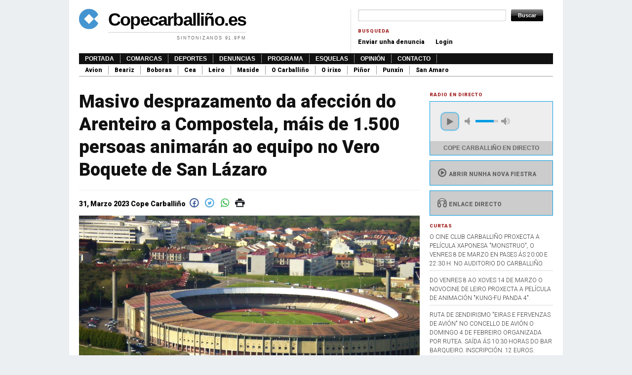

--- FILE ---
content_type: text/html; charset=utf-8
request_url: https://www.copecarballino.es/novas/masivo-desprazamento-da-afeccion-do-arenteiro-compostela-mais-de-1500-persoas-animaran-ao
body_size: 7650
content:
<!DOCTYPE html PUBLIC "-//W3C//DTD XHTML+RDFa 1.0//EN"
  "http://www.w3.org/MarkUp/DTD/xhtml-rdfa-1.dtd">
<html xmlns="http://www.w3.org/1999/xhtml" xml:lang="gl" version="XHTML+RDFa 1.0" dir="ltr"
  xmlns:fb="https://ogp.me/ns/fb#"
  xmlns:og="https://ogp.me/ns#">

<head profile="http://www.w3.org/1999/xhtml/vocab">
  <meta http-equiv="Content-Type" content="text/html; charset=utf-8" />
<link rel="shortcut icon" href="https://www.copecarballino.es/misc/favicon.ico" type="image/vnd.microsoft.icon" />
<meta name="description" content="A demanda de entradas da afección do Arenteiro para o partido deste domingo dia 2 de abril en Santiago de Compostela rebasou todas as expectativas e finalmente serán máis de 1500 afeccionados e afeccionadas verdes nas gradas do Vero Boquete de San Lázaro, un desprazamento masivo que fai historia na historia do club carballiñés. A maioria fará o desprazamento por medios" />
<meta name="generator" content="Drupal 7 (https://www.drupal.org)" />
<link rel="canonical" href="https://www.copecarballino.es/novas/masivo-desprazamento-da-afeccion-do-arenteiro-compostela-mais-de-1500-persoas-animaran-ao" />
<link rel="shortlink" href="https://www.copecarballino.es/node/62631" />
<meta property="og:site_name" content="Copecarballiño.es" />
<meta property="og:type" content="article" />
<meta property="og:url" content="https://www.copecarballino.es/novas/masivo-desprazamento-da-afeccion-do-arenteiro-compostela-mais-de-1500-persoas-animaran-ao" />
<meta property="og:title" content="Masivo desprazamento da afección do Arenteiro a Compostela, máis de 1.500 persoas animarán ao equipo no Vero Boquete de San Lázaro" />
<meta property="og:description" content="A demanda de entradas da afección do Arenteiro para o partido deste domingo dia 2 de abril en Santiago de Compostela rebasou todas as expectativas e finalmente serán máis de 1500 afeccionados e afeccionadas verdes nas gradas do Vero Boquete de San Lázaro, un desprazamento masivo que fai historia na historia do club carballiñés. A maioria fará o desprazamento por medios propios, e outros moitos farano en autocares das empresas Montañesa e Rodríguez, que sairán dende a estación de autobuses do Carballiño en dous horarios, ás 11 horas e 13:45 horas, respectivamente." />
<meta property="og:updated_time" content="2023-03-31T23:21:11+02:00" />
<meta property="og:image" content="https://www.copecarballino.es/sites/default/files/multiusos-de-san-lazaro-sd-compostela-1536x864.jpg" />
<meta property="og:image:url" content="https://www.copecarballino.es/sites/default/files/multiusos-de-san-lazaro-sd-compostela-1536x864.jpg" />
<meta name="twitter:card" content="summary" />
<meta name="twitter:url" content="https://www.copecarballino.es/novas/masivo-desprazamento-da-afeccion-do-arenteiro-compostela-mais-de-1500-persoas-animaran-ao" />
<meta name="twitter:title" content="Masivo desprazamento da afección do Arenteiro a Compostela, máis de" />
<meta name="twitter:description" content="A demanda de entradas da afección do Arenteiro para o partido deste domingo dia 2 de abril en Santiago de Compostela rebasou todas as expectativas e finalmente serán máis de 1500 afeccionados e" />
<meta property="article:published_time" content="2023-03-31T23:13:52+02:00" />
<meta property="article:modified_time" content="2023-03-31T23:21:11+02:00" />
  <title>Masivo desprazamento da afección do Arenteiro a Compostela, máis de 1.500 persoas animarán ao equipo no Vero Boquete de San Lázaro | Copecarballiño.es</title>
  <link type="text/css" rel="stylesheet" href="https://www.copecarballino.es/sites/default/files/css/css_xE-rWrJf-fncB6ztZfd2huxqgxu4WO-qwma6Xer30m4.css" media="all" />
<link type="text/css" rel="stylesheet" href="https://www.copecarballino.es/sites/default/files/css/css_HfM1F0yrr5fYkkJQNSivqQGXWkgLUi1zj5PegCQwNWE.css" media="all" />
<link type="text/css" rel="stylesheet" href="https://www.copecarballino.es/sites/default/files/css/css_GHONY5tu-NQ42mj1v2xA2G3ez__-aY65oTNoXHw4zPs.css" media="all" />

<!--[if IE 7]>
<link type="text/css" rel="stylesheet" href="https://www.copecarballino.es/sites/default/files/css/css_EixfYXxyFsZ9Rsban1KQFPNmcRdMqFnVpU9fNjW94Ik.css" media="all" />
<![endif]-->
<link type="text/css" rel="stylesheet" href="https://www.copecarballino.es/sites/default/files/css/css_ymlgl96L-WBlefc4nVWLGq3zUPHnSJsRGor9DXN__Fs.css" media="all" />
<link type="text/css" rel="stylesheet" href="https://www.copecarballino.es/sites/default/files/css/css_w_W-9agr03rA8zfxfMTK7Q--wm-bsYmQVhUsuHUNnpo.css" media="all" />
<link type="text/css" rel="stylesheet" href="https://fonts.googleapis.com/css?family=Roboto:300,900&amp;subset=latin" media="all" />

<!--[if lte IE 7]>
<link type="text/css" rel="stylesheet" href="https://www.copecarballino.es/sites/all/themes/tma/ie.css?t07o01" media="all" />
<![endif]-->
    <script type="text/javascript" src="//ajax.googleapis.com/ajax/libs/jquery/1.12.4/jquery.min.js"></script>
<script type="text/javascript">
<!--//--><![CDATA[//><!--
window.jQuery || document.write("<script src='/sites/all/modules/jquery_update/replace/jquery/1.12/jquery.min.js'>\x3C/script>")
//--><!]]>
</script>
<script type="text/javascript" src="https://www.copecarballino.es/misc/jquery-extend-3.4.0.js?v=1.12.4"></script>
<script type="text/javascript" src="https://www.copecarballino.es/misc/jquery-html-prefilter-3.5.0-backport.js?v=1.12.4"></script>
<script type="text/javascript" src="https://www.copecarballino.es/misc/jquery.once.js?v=1.2"></script>
<script type="text/javascript" src="https://www.copecarballino.es/misc/drupal.js?t07o01"></script>
<script type="text/javascript" src="https://www.copecarballino.es/sites/all/modules/jquery_update/js/jquery_browser.js?v=0.0.1"></script>
<script type="text/javascript" src="https://www.copecarballino.es/sites/default/files/languages/gl_2eRAQfhRsISLpYFZCNKy_kkaCC9QNpJFd-20lSVfTsk.js?t07o01"></script>
<script type="text/javascript" src="https://www.copecarballino.es/sites/all/modules/google_analytics/googleanalytics.js?t07o01"></script>
<script type="text/javascript" src="https://www.copecarballino.es/sites/default/files/googleanalytics/js?t07o01"></script>
<script type="text/javascript">
<!--//--><![CDATA[//><!--
window.dataLayer = window.dataLayer || [];function gtag(){dataLayer.push(arguments)};gtag("js", new Date());gtag("set", "developer_id.dMDhkMT", true);gtag("config", "UA-4109721-52", {"groups":"default","anonymize_ip":true});
//--><!]]>
</script>
<script type="text/javascript" src="https://www.copecarballino.es/sites/all/modules/matomo/matomo.js?t07o01"></script>
<script type="text/javascript">
<!--//--><![CDATA[//><!--
var _paq = _paq || [];(function(){var u=(("https:" == document.location.protocol) ? "//stats.coroa.es/" : "http://stats.coroa.es/");_paq.push(["setSiteId", "2"]);_paq.push(["setTrackerUrl", u+"matomo.php"]);_paq.push(["setDoNotTrack", 1]);_paq.push(["setCookieDomain", ".www.copecarballino.es"]);_paq.push(["trackPageView"]);_paq.push(["setIgnoreClasses", ["no-tracking","colorbox"]]);_paq.push(["enableLinkTracking"]);var d=document,g=d.createElement("script"),s=d.getElementsByTagName("script")[0];g.type="text/javascript";g.defer=true;g.async=true;g.src=u+"matomo.js";s.parentNode.insertBefore(g,s);})();
//--><!]]>
</script>
<script type="text/javascript" src="https://www.copecarballino.es/sites/all/themes/tma/jplayer/jplayer/jquery.jplayer.min.js?t07o01"></script>
<script type="text/javascript" src="https://www.copecarballino.es/sites/all/themes/tma/jplayer/jplayer.js?t07o01"></script>
<script type="text/javascript">
<!--//--><![CDATA[//><!--
jQuery.extend(Drupal.settings, {"basePath":"\/","pathPrefix":"","setHasJsCookie":0,"ajaxPageState":{"theme":"tma","theme_token":"miiklxPcONwfHaUt32gdlRrPuKS8gVd10KcRLLZbUfE","js":{"\/\/ajax.googleapis.com\/ajax\/libs\/jquery\/1.12.4\/jquery.min.js":1,"0":1,"misc\/jquery-extend-3.4.0.js":1,"misc\/jquery-html-prefilter-3.5.0-backport.js":1,"misc\/jquery.once.js":1,"misc\/drupal.js":1,"sites\/all\/modules\/jquery_update\/js\/jquery_browser.js":1,"public:\/\/languages\/gl_2eRAQfhRsISLpYFZCNKy_kkaCC9QNpJFd-20lSVfTsk.js":1,"sites\/all\/modules\/google_analytics\/googleanalytics.js":1,"https:\/\/www.copecarballino.es\/sites\/default\/files\/googleanalytics\/js?t07o01":1,"1":1,"sites\/all\/modules\/matomo\/matomo.js":1,"2":1,"sites\/all\/themes\/tma\/jplayer\/jplayer\/jquery.jplayer.min.js":1,"sites\/all\/themes\/tma\/jplayer\/jplayer.js":1},"css":{"modules\/system\/system.base.css":1,"modules\/system\/system.menus.css":1,"modules\/system\/system.messages.css":1,"modules\/system\/system.theme.css":1,"modules\/field\/theme\/field.css":1,"modules\/node\/node.css":1,"modules\/poll\/poll.css":1,"modules\/search\/search.css":1,"modules\/user\/user.css":1,"sites\/all\/modules\/youtube\/css\/youtube.css":1,"sites\/all\/modules\/views\/css\/views.css":1,"sites\/all\/modules\/ckeditor\/css\/ckeditor.css":1,"sites\/all\/modules\/ctools\/css\/ctools.css":1,"sites\/all\/modules\/print\/print_ui\/css\/print_ui.theme.css":1,"sites\/all\/modules\/fontello\/css\/fontello.fix.css":1,"public:\/\/icon\/fontello\/version\/css\/fontello.css":1,"public:\/\/icon\/fontello\/version\/css\/animation.css":1,"public:\/\/icon\/fontello\/version\/css\/fontello-ie7.css":1,"sites\/all\/themes\/tma\/html-elements.css":1,"sites\/all\/themes\/tma\/jplayer\/skin\/blue.monday\/css\/jplayer.blue.monday.min.css":1,"sites\/all\/themes\/tma\/tma.css":1,"sites\/default\/files\/fontyourface\/font.css":1,"https:\/\/fonts.googleapis.com\/css?family=Roboto:300,900\u0026subset=latin":1,"sites\/all\/themes\/tma\/ie.css":1}},"googleanalytics":{"account":["UA-4109721-52"],"trackOutbound":1,"trackMailto":1,"trackDownload":1,"trackDownloadExtensions":"7z|aac|arc|arj|asf|asx|avi|bin|csv|doc(x|m)?|dot(x|m)?|exe|flv|gif|gz|gzip|hqx|jar|jpe?g|js|mp(2|3|4|e?g)|mov(ie)?|msi|msp|pdf|phps|png|ppt(x|m)?|pot(x|m)?|pps(x|m)?|ppam|sld(x|m)?|thmx|qtm?|ra(m|r)?|sea|sit|tar|tgz|torrent|txt|wav|wma|wmv|wpd|xls(x|m|b)?|xlt(x|m)|xlam|xml|z|zip"},"matomo":{"trackMailto":1},"urlIsAjaxTrusted":{"\/novas\/masivo-desprazamento-da-afeccion-do-arenteiro-compostela-mais-de-1500-persoas-animaran-ao":true}});
//--><!]]>
</script>
      <script async src="//copecarballino.es/publicidad/www/delivery/asyncjs.php"></script>
</head>
<body class="html not-front not-logged-in one-sidebar sidebar-first page-node page-node- page-node-62631 node-type-novas with-site-logo with-site-name with-site-slogan" >
  <div id="skip-link">
    <a href="#main-content" class="element-invisible element-focusable">Ir o contido principal</a>
  </div>
      <div id="page-wrapper"><div id="page">

    <div id="header"><div class="section clearfix">

      <div id="logo-title">
              <a href="/" title="Inicio" rel="home" id="logo">
          <img src="https://www.copecarballino.es/sites/default/files/tma2_logo.jpg" alt="Inicio" />
        </a>
      
              <div id="name-and-slogan">
                                    <div id="site-name"><strong>
                <a href="/" title="Inicio" rel="home"><span>Copecarballiño.es</span></a>
              </strong></div>
                      
                      <div id="site-slogan">Sintonizanos 91.9FM</div>
                  </div> <!-- /#name-and-slogan -->
            </div> <!-- /#logo-title -->

              <div id="header-region">  <div class="region region-header">
    <div id="block-search-form" class="block block-search">

    
  <div class="content">
    <form action="/novas/masivo-desprazamento-da-afeccion-do-arenteiro-compostela-mais-de-1500-persoas-animaran-ao" method="post" id="search-block-form" accept-charset="UTF-8"><div><div class="container-inline">
      <h2 class="element-invisible">Formulario de busca</h2>
    <div class="form-item form-type-textfield form-item-search-block-form">
  <label class="element-invisible" for="edit-search-block-form--2">Buscar </label>
 <input title="Introduza os termos que queira buscar." type="text" id="edit-search-block-form--2" name="search_block_form" value="" size="15" maxlength="128" class="form-text" />
</div>
<div class="form-actions form-wrapper" id="edit-actions"><input type="submit" id="edit-submit" name="op" value="Buscar" class="form-submit" /></div><input type="hidden" name="form_build_id" value="form-Xg575LGy5spE2dRszHuRC3XeTaVwXt4UjCi72gRsU5M" />
<input type="hidden" name="form_id" value="search_block_form" />
</div>
</div></form>  </div>
</div>
<div id="block-menu-menu-busqueda" class="block block-menu">

    <h2 class="block-title">Busqueda</h2>
  
  <div class="content">
    <ul class="menu"><li class="first leaf"><a href="/node/add/denuncia" title="">Enviar unha denuncia</a></li>
<li class="last leaf"><a href="/user" title="">Login</a></li>
</ul>  </div>
</div>
  </div>
</div>
      
    </div></div> <!-- /.section, /#header -->

          <div id="navigation"><div class="section">
        <ul id="main-menu" class="links inline clearfix"><li class="menu-218 first"><a href="/" title="">Portada</a></li>
<li class="menu-670"><a href="/comarcas" title="">Comarcas</a></li>
<li class="menu-660"><a href="/deportes">Deportes</a></li>
<li class="menu-686"><a href="/denuncias">Denuncias</a></li>
<li class="menu-768"><a href="/programas">Programa</a></li>
<li class="menu-669"><a href="/esquelas">Esquelas</a></li>
<li class="menu-764"><a href="/opini-n">Opinión</a></li>
<li class="menu-631 last"><a href="/node/45661" title="">Contacto</a></li>
</ul>        <ul id="secondary-menu" class="links inline clearfix"><li class="menu-673 first"><a href="/comarcas/avi%C3%B3n" title="">Avion</a></li>
<li class="menu-674"><a href="/comarcas/beariz" title="">Beariz</a></li>
<li class="menu-675"><a href="/comarcas/boboras" title="">Boboras</a></li>
<li class="menu-676"><a href="/comarcas/cea" title="">Cea</a></li>
<li class="menu-677"><a href="/comarcas/leiro" title="">Leiro</a></li>
<li class="menu-678"><a href="/comarcas/maside" title="">Maside</a></li>
<li class="menu-679"><a href="/comarcas/o-carballi%C3%B1o" title="">O Carballiño</a></li>
<li class="menu-680"><a href="/comarcas/o-irixo" title="">O irixo</a></li>
<li class="menu-681"><a href="/comarcas/pi%C3%B1or" title="">Piñor</a></li>
<li class="menu-682"><a href="/comarcas/punx%C3%ADn" title="">Punxín</a></li>
<li class="menu-683 last"><a href="/comarcas/san-amaro" title="">San Amaro</a></li>
</ul>      </div></div> <!-- /.section, /#navigation -->
    
    <div id="topbanner">
      <script async src="//copecarballino.es/publicidad/www/delivery/asyncjs.php"></script>
<ins data-revive-zoneid="1" data-revive-id="c8159f6f831bfa0e21ecf61e3a30ab94"></ins>
    </div>
    
    <div id="main-wrapper"><div id="main" class="clearfix">

      <div id="content" class="column">
                  <div class="section" itemscope itemtype="http://schema.org/NewsArticle">
                        <a id="main-content"></a>
                          <h1 class="title" id="page-title" itemprop="headline">Masivo desprazamento da afección do Arenteiro a Compostela, máis de 1.500 persoas animarán ao equipo no Vero Boquete de San Lázaro</h1>
                        <div class="tabs"></div>                          <div class="region region-content">
    <div id="block-system-main" class="block block-system">

    
  <div class="content">
    
<meta content="2023-3-31" itemprop="datePublished">
<meta content="2023-3-31" itemprop="dateModified">
<div class="compartir">
    31, Marzo 2023  <span itemprop="author">Cope Carballiño</span>
  <meta itemprop="url" content="novas/masivo-desprazamento-da-afeccion-do-arenteiro-compostela-mais-de-1500-persoas-animaran-ao"/>
  <meta itemscope="" itemprop="mainEntityOfPage" itemtype="https://schema.org/WebPage" itemid="novas/masivo-desprazamento-da-afeccion-do-arenteiro-compostela-mais-de-1500-persoas-animaran-ao"/>
  <a href="https://www.facebook.com/sharer/sharer.php?u=http%3A//copecarballino.es/novas/masivo-desprazamento-da-afeccion-do-arenteiro-compostela-mais-de-1500-persoas-animaran-ao" class="facebook"><i title="icon-facebook-circled" class="icon fontello icon-facebook-circled" aria-hidden="true"></i></a>
  <a href="https://twitter.com/home?status=http%3A//copecarballino.es/novas/masivo-desprazamento-da-afeccion-do-arenteiro-compostela-mais-de-1500-persoas-animaran-ao" class="twitter"><i title="icon-twitter-circled" class="icon fontello icon-twitter-circled" aria-hidden="true"></i></a>
  <a href="whatsapp://send?text=Masivo desprazamento da afección do Arenteiro a Compostela, máis de 1.500 persoas animarán ao equipo no Vero Boquete de San Lázaro http://copecarballino.es/novas/masivo-desprazamento-da-afeccion-do-arenteiro-compostela-mais-de-1500-persoas-animaran-ao" data-action="share/whatsapp/share" class="whatsapp"><i title="icon-whatsapp" class="icon fontello icon-whatsapp" aria-hidden="true"></i></a>
  <a href="/print/62631" class="imprimir" rel="nofollow"><i title="icon-print" class="icon fontello icon-print" aria-hidden="true"></i></a>
</div>
<figure itemprop="image" itemscope itemtype="http://schema.org/ImageObject"><img itemprop="url" src="https://www.copecarballino.es/sites/default/files/styles/nodo/public/multiusos-de-san-lazaro-sd-compostela-1536x864.jpg?itok=OgG27P1K"><meta itemprop="width" content="690"><meta itemprop="height" content="388"></figure><span itemprop="articleBody">
  <p>A demanda de entradas da afección do Arenteiro para o partido deste domingo dia 2 de abril en Santiago de Compostela rebasou todas as expectativas e finalmente serán máis de 1500 afeccionados e afeccionadas verdes nas gradas do Vero Boquete de San Lázaro, un desprazamento masivo que fai historia na historia do club carballiñés.</p>
<p>A maioria fará o desprazamento por medios propios, e outros moitos farano en autocares das empresas Montañesa e Rodríguez, que sairán dende a estación de autobuses do Carballiño en dous horarios, ás 11 horas e 13:45 horas, respectivamente. Serán máis de 1.500 persoas as que se desprazarán dende O Carballiño e comarca este domingo ata Santiago.</p>
<p>Na zona de aparcamento do estadio santiagués o club local organizou unha "Fan Zone" que comezará ás 13 horas, e na que haberá pulpeiro, xogos infantís, DJ e a actuación estelar da orquestra Cinema, que ofrecerá dous pases, o primeiro ás 14:30 horas e o segundo ás 19 horas.</p>
<p>O partido, a partir das 16:45 horas, será retransmitido pola G2, a segunda canle da Televisión de Galicia. No plano deportivo, o Arenteiro chega a este partido como líder destacado da Segunda Federación, cunha vantaxe de 14 puntos sobre o Compostela, que é terceiro e ocupa posto de promoción de ascenso. Dase a circustancia que os santiagueses foron os únicos capaces de gañar ao Arenteiro no que vai de liga, e cando xa so faltan 7 partidos, 21 puntos en xogo, para completar a competición.</p>
</span>

<div  itemprop="publisher" itemscope itemtype="https://schema.org/Organization">
<meta itemprop="url" content="http://copecarballino.es">
<meta itemprop="name" content="Cope Carballino">
<div itemprop="logo" itemscope itemtype="https://schema.org/ImageObject">
<meta itemprop="url" content="http://copecarballino.es/sites/default/files/tma2_logo.jpg">
<meta itemprop="width" content="39">
<meta itemprop="height" content="41">
</div>
</div>
  </div>
</div>
<div id="block-block-8" class="block block-block">

    
  <div class="content">
    <!-- Revive Adserver Etiqueta JS asincrónica - Generated with Revive Adserver v5.5.0 --><p><ins data-revive-zoneid="2" data-revive-id="988c928b342e487fa9a6a733c622ab66"></ins></p>
<script async="" src="//anuncios.copecarballino.es/www/delivery/asyncjs.php"></script>  </div>
</div>
  </div>

        
        
        
              </div></div> <!-- /.section, /#content -->

              <div id="sidebar-wrapper">
           <div class="section">
          
                      <div id="sidebar-first" class="column sidebar"><div class="section">
              <h2 class="block-title">Radio en directo</h2>
              <div id="jquery_jplayer_1" class="jp-jplayer"></div>
              <div id="jp_container_1" class="jp-audio-stream" role="application" aria-label="media player">
              	<div class="jp-type-single">
              		<div class="jp-gui jp-interface">
              			<div class="jp-controls">
              				<button class="jp-play" role="button" tabindex="0">play</button>
              			</div>
              			<div class="jp-volume-controls">
              				<button class="jp-mute" role="button" tabindex="0">mute</button>
              				<button class="jp-volume-max" role="button" tabindex="0">max volume</button>
              				<div class="jp-volume-bar">
              					<div class="jp-volume-bar-value"></div>
              				</div>
              			</div>
              		</div>
              		<div class="jp-details">
              			<div class="jp-title" aria-label="title">&nbsp;</div>
              		</div>
              		<div class="jp-no-solution">
              			<span>Necesitas unha actualización</span>
              			Necesitas actualizar o <a href="http://get.adobe.com/flashplayer/" target="_blank">Plugin de flash</a>.
              		</div>
              	</div>
              </div>
              <div class="bloque">
                            <a target="popup" onclick="window.open('/radiodirecto.html','name','width=300,height=200')" style="cursor:pointer"><i class="icon fontello icon-play-circled2" aria-hidden="true"></i>Abrir nunha nova fiestra</a>
            </div>

            <div class="bloque">
              <a href="http://radio.copecarballino.es:8000/directo.mp3">  <i title="icon-headphones" class="icon fontello icon-headphones" aria-hidden="true"></i>Enlace directo</a>
            </div>


                <div class="region region-sidebar-first">
    <div id="block-block-7" class="block block-block">

    
  <div class="content">
    <!-- Revive Adserver Etiqueta JS asincrónica - Generated with Revive Adserver v5.5.0 --><p><ins data-revive-zoneid="1" data-revive-id="988c928b342e487fa9a6a733c622ab66"></ins></p>
<script async="" src="//anuncios.copecarballino.es/www/delivery/asyncjs.php"></script>  </div>
</div>
<div id="block-views-curtas-block" class="block block-views">

    <h2 class="block-title">Curtas</h2>
  
  <div class="content">
    <div class="view view-curtas view-id-curtas view-display-id-block view-dom-id-e9b2deb7f95c120d55a024ea8820490f">
        
  
  
      <div class="view-content">
        <div class="views-row views-row-1 views-row-odd views-row-first">
      
  <div class="views-field views-field-title">        <span class="field-content">o cine club carballiño proxecta a película xaponesa &quot;monstruo&quot;, o venres 8 de marzo en pases ás 20:00 e 22:30 h. no auditorio do Carballiño.</span>  </div>  </div>
  <div class="views-row views-row-2 views-row-even">
      
  <div class="views-field views-field-title">        <span class="field-content">do venres 8 ao xoves 14 de marzo o novocine de leiro proxecta a película de animación &quot;KUNG-FU PANDA 4&quot;.</span>  </div>  </div>
  <div class="views-row views-row-3 views-row-odd">
      
  <div class="views-field views-field-title">        <span class="field-content">RUTA DE SENDIRISMO &quot;EIRAS E FERVENZAS DE AVIÓN&quot; NO CONCELLO DE AVIÓN O DOMINGO 4 DE FEBREIRO ORGANIZADA POR RUTEA. SAÍDA ÁS 10:30 HORAS DO BAR BARQUEIRO. INSCRIPCIÓN. 12 EUROS.</span>  </div>  </div>
  <div class="views-row views-row-4 views-row-even">
      
  <div class="views-field views-field-title">        <span class="field-content">Antagonista Teatro estrea &quot;Insubmisa&quot; no auditorio do Carballiño, o sábado 23 de outubro ás 20:30 horas.</span>  </div>  </div>
  <div class="views-row views-row-5 views-row-odd">
      
  <div class="views-field views-field-title">        <span class="field-content">16 de xullo: feira do tellado organizada polo concello do Irixo. Ruta cabalar, xantar popular e desde as 5 da tarde concursos de cabalos nas modalidades de andadura e trote.</span>  </div>  </div>
  <div class="views-row views-row-6 views-row-even">
      
  <div class="views-field views-field-title">        <span class="field-content">16 de xullo: recuperando tradicións no concello de Boborás, coa feira de Feás. Artesáns, antigos oficios, pequeno mercado, actividades infantís, música en directo e xantar con empanada, pulpo e churrasco.</span>  </div>  </div>
  <div class="views-row views-row-7 views-row-odd">
      
  <div class="views-field views-field-title">        <span class="field-content">4ª Foli-Richada de Maside, o sábado 3 de xuño. Alborada, sesión vermút, e desde as 6 da tarde actuacións de grupos demúsica tradicional. Ás 21 h. desgustación de richada. Ás 22. h. concerto de &quot;Tres pesos&quot;. A partir das 23:30, foliada libre.</span>  </div>  </div>
  <div class="views-row views-row-8 views-row-even">
      
  <div class="views-field views-field-title">        <span class="field-content">17ª festa do viño de cenlle, sábado 3 e domingo 4 de xuño de 2023. Circuíto polas adegas de Cenlle, exposicións de maquinaria e tractores antigos, e xantar popular.</span>  </div>  </div>
  <div class="views-row views-row-9 views-row-odd">
      
  <div class="views-field views-field-title">        <span class="field-content">Festa-romaria de san paio en maside, o sábado 28 de xaneiro verbena coa orquestra &quot;El Combo Dominicano&quot;, o domingo 29 misas toda a maña, subasta de productos da terra  e festa do cocido amenizada pola charanga BIG Band.</span>  </div>  </div>
  <div class="views-row views-row-10 views-row-even views-row-last">
      
  <div class="views-field views-field-title">        <span class="field-content">cine para este nadal no novocine de leiro, do 23 ao 29 de decembro con 3 peliculas en carteleira: &quot;A todo tren 2&quot;, &quot;as bestas&quot; e &quot;Avatar&quot;.</span>  </div>  </div>
    </div>
  
  
  
  
  
  
</div>  </div>
</div>
  </div>
            </div></div> <!-- /.section, /#sidebar-first -->
          
                  </div></div> <!-- /.section, /#sidebar-wrapper -->
      

    </div></div> <!-- /#main, /#main-wrapper -->

    <div id="footer"><div class="section">
<!--/*
  *
  * Revive Adserver Asynchronous JS Tag
  * - Generated with Revive Adserver v3.2.3
  *
  */-->

<ins data-revive-zoneid="2" data-revive-id="c8159f6f831bfa0e21ecf61e3a30ab94"></ins>
<script async src="//copecarballino.es/publicidad/www/delivery/asyncjs.php"></script>
        <div class="region region-footer">
    <div id="block-block-2" class="block block-block">

    
  <div class="content">
    <p>Desenrolado por <a href="http://coroa.es">coroa.es</a></p>
  </div>
</div>
  </div>
<div style="font-size: 12px; line-height: 20px; text-align: right;"><a href="http://www.prosepoint.org" title="Theme by ProsePoint"><img src="/sites/all/themes/tma/prosepoint_icon.png" style="vertical-align: middle;" alt="Magazine and newspaper software" title="Theme by ProsePoint" /></a></div>    </div></div> <!-- /.section, /#footer -->

  </div></div> <!-- /#page, /#page-wrapper -->
  
</body>
</html>
